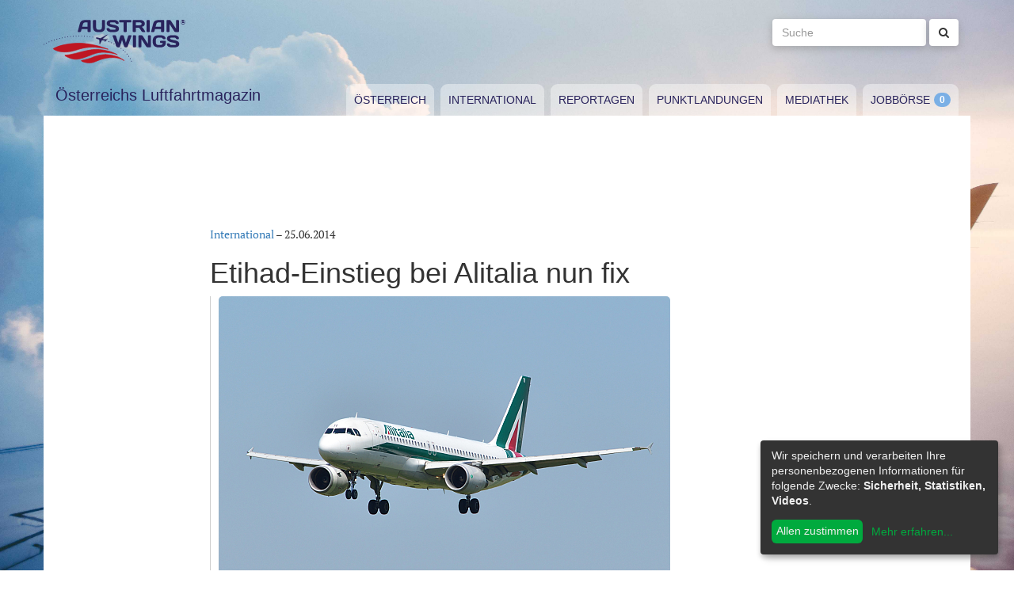

--- FILE ---
content_type: text/html; charset=utf-8
request_url: https://www.austrianwings.info/2014/06/etihad-einstieg-bei-alitalia-nun-fix/
body_size: 4355
content:
<!DOCTYPE html>
<html lang="de-AT" itemscope="itemscope" itemtype="https://schema.org/WebPage">
<head>

<meta charset="utf-8">
<!-- 
	Created by Reelworx GmbH

	This website is powered by TYPO3 - inspiring people to share!
	TYPO3 is a free open source Content Management Framework initially created by Kasper Skaarhoj and licensed under GNU/GPL.
	TYPO3 is copyright 1998-2026 of Kasper Skaarhoj. Extensions are copyright of their respective owners.
	Information and contribution at https://typo3.org/
-->



<title>Etihad-Einstieg bei Alitalia nun fix | Austrian Wings</title>
<meta http-equiv="x-ua-compatible" content="IE=edge" />
<meta name="generator" content="TYPO3 CMS" />
<meta name="description" content="Die arabische Fluglinie Etihad steigt fix bei der finanziell angeschlagenen Alitalia ein. Das wurde heute bekannt gegeben." />
<meta name="viewport" content="width=device-width, initial-scale=1.0" />
<meta name="keywords" content="Fliegen, Reisen, Flugverkehr, Luftfahrt, Luftverkehr, Tourismus, Reportagen, Luftfahrtvideos, Spotter, Spotten, Planespotting, Planespotter Journalismus, Fachjournalismus, Luftfahrtjournalismus, Luftfahrtmagazin, Fachmagazin zum Thema Luftfahrt, Magazin, Medium, Fachmedium, Luftfahrtmedium, Flugzeitschrift" />
<meta property="og:title" content="Etihad-Einstieg bei Alitalia nun fix" />
<meta property="og:type" content="article" />
<meta property="og:url" content="https://www.austrianwings.info/2014/06/etihad-einstieg-bei-alitalia-nun-fix/" />
<meta property="og:site_name" content="Austrian Wings" />
<meta property="og:image" content="https://www.austrianwings.info/fileadmin/_processed_/6/e/csm_Alitalia-Airbus-A320-Foto-PA-Austrian-Wings-Media-Crew_452ba465b1.jpg" />
<meta property="og:image:width" content="500" />
<meta property="og:image:height" content="332" />
<meta property="og:description" content="Die arabische Fluglinie Etihad steigt fix bei der finanziell angeschlagenen Alitalia ein. Das wurde heute bekannt gegeben." />
<meta name="twitter:card" content="summary" />
<meta name="twitter:site" content="@austrianwings" />
<meta name="twitter:creator" content="@austrianwings" />


<link rel="stylesheet" type="text/css" href="/typo3temp/assets/compressed/merged-382f9821d578180d8a54242137217c58.1689104024.css" media="all">






<link rel="alternate" type="application/rss+xml" title="RSS 2.0" href="/feed.rss" /><link rel="apple-touch-icon" sizes="180x180" href="/apple-touch-icon.png">
<link rel="icon" type="image/png" sizes="32x32" href="/favicon-32x32.png">
<link rel="icon" type="image/png" sizes="16x16" href="/favicon-16x16.png">
<link rel="manifest" href="/site.webmanifest">
<link rel="mask-icon" href="/safari-pinned-tab.svg" color="#5bbad5">
<meta name="msapplication-TileColor" content="#2d89ef">
<meta name="theme-color" content="#ffffff">
<link rel="canonical" href="https://www.austrianwings.info/2014/06/etihad-einstieg-bei-alitalia-nun-fix/"/>
</head>
<body>

<a href="#main" class="sr-only sr-only-focusable">
	Zum Inhalt springen
</a>
<header class="hidden-print">
	<div class="container">
		<div class="hidden-xs hidden-sm">
			<div class="header">
				<div class="row">
					<div class="col-xs-8" itemscope itemtype="https://schema.org/Brand">
						<meta itemprop="name" content="Austrian Wings" />
						<meta itemprop="logo" content="/typo3conf/ext/aw_sitesetup/Resources/Public/Images/logo.png" />
						<a itemprop="url" href="/"><img src="/typo3conf/ext/aw_sitesetup/Resources/Public/Images/logo.svg" width="181" height="58" alt="" /></a>
						<span class="site-slogan-top visible-md">Österreichs Luftfahrtmagazin</span>
					</div>
					<div class="col-xs-4">
						<form method="get" class="navbar-form navbar-right" role="search"
									action="/suche/"
									data-suggest="/suche/"
									data-suggest-header="Top Treffer">
								<label for="large-search" class="sr-only">
									Suche
								</label>
								<input id="large-search" type="text"
											 class="tx-solr-q js-solr-q tx-solr-suggest tx-solr-suggest-focus form-control"
											 name="tx_solr[q]"
											 value=""
											 placeholder="Suche">
								<button type="submit" class="btn btn-default"><i class="fa fa-search"></i></button>
						</form>
					</div>
				</div>
			</div>
		</div>
		<nav class="navbar navbar-default">
			<div class="navbar-header">
				<button type="button" class="navbar-toggle collapsed" data-toggle="collapse" data-target="#main-navbar-collapse">
					<span class="sr-only">Toggle navigation</span>
					<span class="icon-bar"></span>
					<span class="icon-bar"></span>
					<span class="icon-bar"></span>
				</button>
				<a class="navbar-brand hidden-md hidden-lg" href="/">
					<img src="/typo3temp/assets/_processed_/0/6/csm_wings_790e7f1069.png" width="69" height="20" alt="" /> Austrian Wings
				</a>
			</div>
			<div class="col-lg-3 hidden-xs hidden-sm hidden-md">
				<span class="site-slogan">Österreichs Luftfahrtmagazin</span>
			</div>
			<div class="col-xs-12 col-lg-9">
				<div class="collapse navbar-collapse" id="main-navbar-collapse">
					<ul class="nav navbar-nav"><li><a href="/kategorie/oesterreich/" target="_self" title="Österreich" id="menu-4">Österreich</a></li><li><a href="/kategorie/international/" target="_self" title="International" id="menu-5">International</a></li><li><a href="/kategorie/reportagen/" target="_self" title="Reportagen" id="menu-8">Reportagen</a></li><li><a href="/kategorie/punktlandungen/" target="_self" title="Punktlandungen" id="menu-7">Punktlandungen</a></li><li><a href="/kategorie/mediathek/" target="_self" title="Mediathek" id="menu-6">Mediathek</a></li><li><a href="/jobboerse/" target="_self" title="Jobbörse-Badge" id="menu-26">Jobbörse</a></li></ul>
					<form method="get" class="hidden-md hidden-lg navbar-form navbar-right" role="search"
								action="/suche/"
								data-suggest="/suche/"
								data-suggest-header="Top Treffer">
						<label for="mobile-search" class="sr-only">
							Suche
						</label>
						<input id="mobile-search" type="text"
									 class="tx-solr-q js-solr-q tx-solr-suggest tx-solr-suggest-focus form-control"
									 name="tx_solr[q]"
									 value=""
									 placeholder="Suche">
						<button type="submit" class="btn btn-default"><i class="fa fa-search"></i></button>
					</form>
				</div>
			</div>
		</nav>
	</div>
</header>
<div class="container visible-print-block print-header">
	<div class="col-xs-12">
		<a href="/"><img src="/typo3temp/assets/_processed_/0/1/csm_logo_64735e5188.png" width="100" height="31" alt="" /></a> <span class="site-title">Österreichs Luftfahrtmagazin</span>
	</div>
</div>

<main id="main">
	<!--TYPO3SEARCH_begin-->
	
	<div class="container content main-content-container">
		<div id="box-left" class="js-ads-desktop">
	<ins data-revive-zoneid="3" data-revive-id="076488bcc4737592cc77dc0597e6c695"></ins>
</div>
<div id="box-right" class="js-ads-desktop">
	<ins data-revive-zoneid="4" data-revive-id="076488bcc4737592cc77dc0597e6c695"></ins>
</div>

		<div class="main-content">
			<div id="box-top">
	<div class="box-inner">
		<div class="hidden-xs hidden-sm js-ads-tablet">
			<ins data-revive-zoneid="8" data-revive-id="076488bcc4737592cc77dc0597e6c695"></ins>
		</div>
		<div class="hidden-md hidden-lg js-ads-mobile">
			<ins data-revive-zoneid="9" data-revive-id="076488bcc4737592cc77dc0597e6c695"></ins>
		</div>
	</div>
</div>

			<div class="row">
				<div class="col-xs-12">
					
						



<div class="news news-single">
	<article class="article" itemscope="itemscope" itemtype="https://schema.org/Article">
		
	
		
		<div class="category-4">
			
				<div class="row">
					<div class="col-xs-12 col-md-8 col-md-offset-2">
						
	<div class="row">
		<div class="col-xs-12">
			<a href="/kategorie/international/">International</a> &ndash; <time itemprop="datePublished" datetime="2014-06-25">
				25.06.2014
			</time>
			
				<meta itemprop="dateModified" content="1970-01-01T01:00:00+01:00" />
			

			<h1 itemprop="headline">Etihad-Einstieg bei Alitalia nun fix</h1>
		</div>
	</div>
	<div class="row headline-section">
		<meta itemprop="author" content="" />
		<div itemprop="publisher" itemscope itemtype="https://schema.org/Organization">
			<meta itemprop="name" content="Austrian Wings" />
			<div itemprop="logo" itemscope="itemscope" itemtype="https://schema.org/ImageObject">
				<meta itemprop="url" content="https://www.austrianwings.info/typo3conf/ext/aw_sitesetup/Resources/Public/Images/logo.png" />
			</div>
		</div>
		
			
				<div class="col-xs-12" itemprop="image" itemscope="itemscope" itemtype="https://schema.org/ImageObject">
					<figure>
						<img itemprop="url" class="img-responsive" title="Alitalia Airbus A320 Foto PA Austrian Wings Media Crew" src="/fileadmin/aw/2014/06/Alitalia-Airbus-A320-Foto-PA-Austrian-Wings-Media-Crew.jpg" width="570" height="378" alt="" />
						
					</figure>
				</div>
			
		
		<div class="col-xs-12">
			
				<div class="lead" itemprop="description">
					<p>Die arabische Fluglinie Etihad steigt fix bei der finanziell angeschlagenen Alitalia ein. Das wurde heute bekannt gegeben.</p>
				</div>
			
		</div>
	</div>

						
	<div class="news-text-wrap" itemprop="articleBody">
		<p>Konkret werde der arabische Carrier 49 Prozent an Alitalia übernehmen, vorbehaltlich der Genehmigung durch die Kartellwächter.
</p><div class="box-inline"><ins data-revive-zoneid="7" data-revive-id="076488bcc4737592cc77dc0597e6c695"></ins></div>
<p>"Die Fluggesellschaften werden nun die Transaktionsdokumente unter Einbeziehung der vereinbarten Bedingungen so bald wie möglich fertig stellen", heißt es in einer Aussendung.
</p>
<p>Weitere Details zu dem Deal wurden vorerst noch nicht bekannt.
</p>
<p>(red / Titelbild: Airbus A320 von Alitalia im Landeanflug, Symbolbild - Foto: PA / Austrian Wings Media Crew)</p>
		
		
			
		
	</div>

	<div class="hidden-print">
		
		<div data-backend-url="/?eID=shariff&amp;cHash=03f0ad98c3cb671c5441f7dc524de5e1" data-services="[&quot;facebook&quot;,&quot;twitter&quot;,&quot;whatsapp&quot;]" data-lang="de" class="shariff"></div>
	</div>

	
		<div class="news-related news-related-news">
			<p class="lead">Folgende Artikel könnten Sie auch interessieren:</p>
			<ul class="list-unstyled">
				
					<li>
						<span class="news-related-news-date">
							08.08.2014
						</span>
						<a title="Etihad und Alitalia unterzeichnen Investment-Deal" target="_self" href="/2014/08/etihad-und-alitalia-unterzeichnen-investment-deal/">
							Etihad und Alitalia unterzeichnen Investment-Deal
						</a>
					</li>
				
					<li>
						<span class="news-related-news-date">
							25.07.2014
						</span>
						<a title="Kapitalerhöhung bei Alitalia fix" target="_self" href="/2014/07/kapitalerhoehung-bei-alitalia-fix/">
							Kapitalerhöhung bei Alitalia fix
						</a>
					</li>
				
					<li>
						<span class="news-related-news-date">
							07.07.2014
						</span>
						<a title="Alitalia und Etihad als offizielle Partner der Expo 2015" target="_self" href="/2014/07/alitalia-und-etihad-als-offizielle-partner-der-expo-2015/">
							Alitalia und Etihad als offizielle Partner der Expo 2015
						</a>
					</li>
				
					<li>
						<span class="news-related-news-date">
							02.07.2014
						</span>
						<a title="Etihad übernimmt 100. und 101. Flugzeug" target="_self" href="/2014/07/etihad-uebernimmt-100-und-101-flugzeug/">
							Etihad übernimmt 100. und 101. Flugzeug
						</a>
					</li>
				
					<li>
						<span class="news-related-news-date">
							30.06.2014
						</span>
						<a title="Etihad führt Bordkarte via Smartphone ein" target="_self" href="/2014/06/etihad-fuehrt-bordkarte-via-smartphone-ein/">
							Etihad führt Bordkarte via Smartphone ein
						</a>
					</li>
				
					<li>
						<span class="news-related-news-date">
							16.06.2014
						</span>
						<a title="Verwaltungsrat der Alitalia genehmigt Etihad-Einstieg" target="_self" href="/2014/06/verwaltungsrat-der-alitalia-genehmigt-etihad-einstieg/">
							Verwaltungsrat der Alitalia genehmigt Etihad-Einstieg
						</a>
					</li>
				
					<li>
						<span class="news-related-news-date">
							13.06.2014
						</span>
						<a title="Etihad-Einstieg: Alitalia will 2.250 Jobs streichen" target="_self" href="/2014/06/etihad-einstieg-alitalia-will-2-250-jobs-streichen/">
							Etihad-Einstieg: Alitalia will 2.250 Jobs streichen
						</a>
					</li>
				
					<li>
						<span class="news-related-news-date">
							02.06.2014
						</span>
						<a title="Annäherung zwischen Etihad und Alitalia?" target="_self" href="/2014/06/annaeherung-zwischen-etihad-und-alitalia/">
							Annäherung zwischen Etihad und Alitalia?
						</a>
					</li>
				
					<li>
						<span class="news-related-news-date">
							30.04.2014
						</span>
						<a title="Etihad-Einstieg bei Alitalia: Gehen Verhandlungen bald weiter?" target="_self" href="/2014/04/etihad-einsteig-bei-alitalia-gehen-verhandlungen-bald-weiter/">
							Etihad-Einstieg bei Alitalia: Gehen Verhandlungen bald weiter?
						</a>
					</li>
				
					<li>
						<span class="news-related-news-date">
							17.04.2014
						</span>
						<a title="Etihad Einstieg bei Alitalia fraglich" target="_self" href="/2014/04/etihad-einstieg-bei-alitalia-fraglich/">
							Etihad Einstieg bei Alitalia fraglich
						</a>
					</li>
				
			</ul>
		</div>
	
	
	
	<div class="category-4 sidebar-details">
		
			<div class="tag-list">
				<span class="news-list-tags" itemprop="keywords">
					
						<a class="label label-info" href="/tag/alitalia/">
							Alitalia
						</a>
					
						<a class="label label-info" href="/tag/uebernahme/">
							Übernahme
						</a>
					
						<a class="label label-info" href="/tag/etihad/">
							Etihad
						</a>
					
						<a class="label label-info" href="/tag/etihad-airways/">
							Etihad Airways
						</a>
					
						<a class="label label-info" href="/tag/einstieg/">
							Einstieg
						</a>
					
				</span>
			</div>
		
	</div>

					</div>
				</div>
			
		</div>
	

	</article>
</div>


					
				</div>
			</div>
			<div id="box-bottom">
	<div class="box-inner">
		<div class="hidden-xs hidden-sm js-ads-tablet">
			<ins data-revive-zoneid="11" data-revive-id="076488bcc4737592cc77dc0597e6c695"></ins>
		</div>
		<div class="hidden-md hidden-lg js-ads-mobile">
			<ins data-revive-zoneid="12" data-revive-id="076488bcc4737592cc77dc0597e6c695"></ins>
		</div>
	</div>
</div>

		</div>
	</div>

	<!--TYPO3SEARCH_end-->
</main>

<div class="container footer-container hidden-print">
	<div class="row">
		<div class="col-xs-12">
			<footer>
				<div class="row">
					<div class="col-xs-12 col-md-10 col-md-offset-2">
						<ul class="footer-menu">
							<li><a href="/feed.rss" target="_blank">RSS Feed</a></li>
							<li><a href="/mediendienst-fuer-foto-und-filmaufnahmen/" target="_self">Mediendienst für Foto und Filmaufnahmen</a></li><li><a href="/mediadaten/" target="_self">Mediadaten</a></li><li><a href="/ueber-uns/" target="_self">Über uns</a></li><li><a href="/impressum/" target="_self">Impressum</a></li><li><a href="/datenschutzerklaerung/" target="_self">Datenschutzerklärung</a></li><li><a href="/kontakt/" target="_self">Kontakt</a></li>
						</ul>
						
						<div class="s-btns">
							<a class="btn btn-t" href="https://twitter.com/austrianwings" target="_blank"><i class="fa fa-twitter" aria-hidden="true"></i> <span class="hidden-xs">Follow @austrianwings</span> <span class="badge"></span></a>
						</div>
						<p class="copyright">&copy; 2009 - 2026 Austrian Wings<sup>&reg;</sup></p>
					</div>
				</div>
			</footer>
		</div>
	</div>
</div>
<script src="/typo3temp/assets/compressed/merged-78c25082a745ed7c6ca69e10f6ef971d.1649144302.js"></script>
<script src="https://ads.austrianwings.info/banner/www/delivery/asyncjs.php" async="async"></script>
<script src="/typo3temp/assets/compressed/merged-bd9f003228a3f4bce0bcdc8d61d87c39.1649144302.js"></script>
<script src="/typo3temp/assets/compressed/merged-af6c577cdcd93e2fc429c455a1f534bb.1689104024.js"></script>

<script data-name="adsense" data-type="text/javascript" data-src="//pagead2.googlesyndication.com/pagead/js/adsbygoogle.js" type="opt-in" async="async"></script>
</body>
</html>